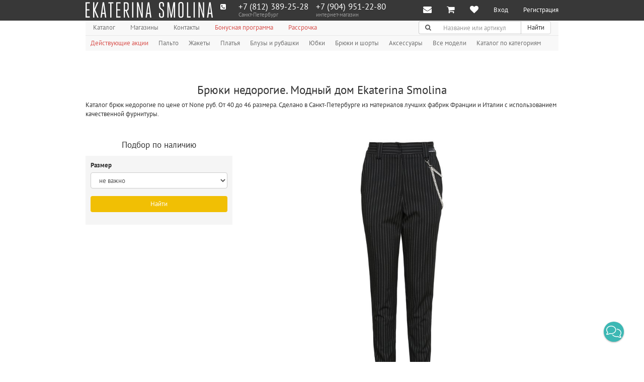

--- FILE ---
content_type: text/html; charset=utf-8
request_url: https://ekaterinasmolina.ru/bryuki-nedorogie
body_size: 11893
content:
<!DOCTYPE html>
<html class="no-js" lang="ru">
    

    <head>
        <link rel="canonical" href="https://ekaterinasmolina.ru/bryuki-nedorogie">
        <meta charset="utf-8">
        <meta name="viewport" content="width=device-width, initial-scale=1.0">

        <meta name="google-site-verification" content="MWdDR56mkXr-r4RMKUEJRzKG9kuVvzHgssgBnUJrBAw">
        
        
            <meta name="yandex-verification" content="6fb2999577135def">
            <meta name="yandex-verification" content="53d81eff9e9aa8ba">
        

        
        
        
        
    
        
        
        <meta name="description" content="
Каталог красивых брюк недорогие по цене от None руб. От 40 до 46 размера. Бесплатная доставка по России. Скидки и распродажи смотрите на сайте.
">
        <meta name="keywords" content="брюки недорогие">
    


        
            <meta name="dc.date.created" content="2018-06-22">
        

        

        <title>
            
    
        
        Брюки недорогие. Модный дом Ekaterina Smolina
    

        </title>

        <link rel="shortcut icon" href="/static/img/favicon.ico">
        <link rel="apple-touch-icon" href="/static/img/apple-touch-icon.png">
        <link rel="apple-touch-icon" sizes="76x76" href="/static/img/apple-touch-icon.png">
        <link rel="apple-touch-icon" sizes="120x120" href="/static/img/apple-touch-icon.png">
        <link rel="apple-touch-icon" sizes="152x152" href="/static/img/apple-touch-icon.png">

        <link rel="stylesheet" href="/static/CACHE/css/63d3e4ebcdf2.css" type="text/css" />

        <link rel="stylesheet" href="/static/new/css/fancybox/jquery.fancybox.css">
        <link rel="stylesheet" href="/static/new/css/social-likes_birman.css">
        <link rel="stylesheet" href="/static/new/css/intlTelInput.css">

        

        <script src="//vk.com/js/api/openapi.js?115"></script>
        <script src="https://api-maps.yandex.ru/2.1/?lang=ru_RU&apikey=fb091f7c-a3ea-4171-b63e-3106af52db37"></script>

        <script type="text/javascript" src="/static/CACHE/js/ad72ced836c3.js"></script>

        <!--[if IE]>
            <meta http-equiv="X-UA-Compatible" content="IE=edge, chrome=1">
            <meta http-equiv="cleartype" content="on">
        <![endif]-->

        <!--[if lt IE 9]>
            <script src="/static/new/js/libs/respond.src.js"></script>
        <![endif]-->

        <!-- Convead Widget -->
<script>
window.ConveadSettings = {
    
    app_key: "dcacd65d82372eee06a1934a7d67f85d"

};

(function(w,d,c){w[c]=w[c]||function(){(w[c].q=w[c].q||[]).push(arguments)};var ts = (+new Date()/86400000|0)*86400;var s = d.createElement('script');s.type = 'text/javascript';s.async = true;s.charset = 'utf-8';s.src = 'https://tracker.convead.io/widgets/'+ts+'/widget-dcacd65d82372eee06a1934a7d67f85d.js';var x = d.getElementsByTagName('script')[0];x.parentNode.insertBefore(s, x);})(window,document,'convead');
</script>
<!-- /Convead Widget -->


        
    </head>

    <body class="">
        <div class="hidden">
            
            
                <!-- Facebook Pixel Code -->
<script type="text/javascript">// <![CDATA[
!function(f,b,e,v,n,t,s)
{if(f.fbq)return;n=f.fbq=function(){n.callMethod?
n.callMethod.apply(n,arguments):n.queue.push(arguments)};
if(!f._fbq)f._fbq=n;n.push=n;n.loaded=!0;n.version='2.0';
n.queue=[];t=b.createElement(e);t.async=!0;
t.src=v;s=b.getElementsByTagName(e)[0];
s.parentNode.insertBefore(t,s)}(window,document,'script',
'https://connect.facebook.net/en_US/fbevents.js');
 fbq('init', '1931379976973072'); 
fbq('track', 'PageView', { referrer: document. referrer });
// ]]></script>
<noscript>
 <img height="1" width="1" 
src="https://www.facebook.com/tr?id=1931379976973072&ev=PageView
&noscript=1"/>
</noscript><!-- End Facebook Pixel Code -->
<p>&nbsp;</p>
<!-- код для виджета FB начало -->
<script type="text/javascript">// <![CDATA[
(function(d, s, id) {
  var js, fjs = d.getElementsByTagName(s)[0];
  if (d.getElementById(id)) return;
  js = d.createElement(s); js.id = id;
  js.src = "//connect.facebook.net/ru_RU/sdk.js#xfbml=1&version=v2.9";
  fjs.parentNode.insertBefore(js, fjs);
}(document, 'script', 'facebook-jssdk'));
// ]]></script>
<!-- код для виджета FB конец-->
            

            

            <div id="fb-root"></div>
        </div>

        <div class="wrapper st-container" id="st-container">
            <div class="st-pusher">
                




<nav class="navbar navbar-inverse navbar-fixed-top" role="navigation">
    <div class="container">
        <div class="navbar-header">
            <div class="row">
                <div class="col-xs-2 visible-xs" id="st-trigger-effects">
                    <button class="navbar-toggle pull-left" type="button" data-effect="st-effect-3">
                        <span class="sr-only">Меню</span>
                        <span class="icon-bar"></span>
                        <span class="icon-bar"></span>
                        <span class="icon-bar"></span>
                    </button>
                </div>

                <div class="col-xs-10 col-sm-12">
                    <a class="navbar-brand hidden-xs" href="/" title="Модный дом Екатерины Смолиной">
                        <img class="img-responsive logo js-svg" src="/static/img/es-logo.svg" alt="Модный дом Екатерины Смолиной">
                    </a>

                    <div class="row hidden-sm hidden-md hidden-lg">
                        <div class="col-xs-3">
                            <a class="navbar-brand" href="/" title="Модный дом Екатерины Смолиной">
                                <img class="img-responsive logo js-svg" src="/static/new/img/logo-small.svg" alt="Модный дом Екатерины Смолиной">
                            </a>
                        </div>

                        <div class="col-xs-9">
                            <ul class="nav navbar-nav">
                                <li class="dropdown">
                                    
                                        
                                            
                                                <a class="dropdown-toggle" href="http://ekaterinasmolina.ru/catalog_foto" title="Каталог" data-toggle="dropdown">
                                                    <span>Каталог</span>
                                                    <span class="fa fa-chevron-down icon-right" aria-hidden="true"></span>
                                                </a>

                                                <ul class="dropdown-menu">
                                                    
                                                        <li>
                                                            <a href="/akcii" title="Действующие акции" tabindex="-1" role="menuitem" target="">Действующие акции</a>
                                                        </li>
                                                    
                                                        <li>
                                                            <a href="/coat" title="Пальто" tabindex="-1" role="menuitem" target="">Пальто</a>
                                                        </li>
                                                    
                                                        <li>
                                                            <a href="/jacket" title="Жакеты" tabindex="-1" role="menuitem" target="">Жакеты</a>
                                                        </li>
                                                    
                                                        <li>
                                                            <a href="/dress" title="Платья" tabindex="-1" role="menuitem" target="">Платья</a>
                                                        </li>
                                                    
                                                        <li>
                                                            <a href="/blause" title="Блузы и рубашки" tabindex="-1" role="menuitem" target="">Блузы и рубашки</a>
                                                        </li>
                                                    
                                                        <li>
                                                            <a href="/scirt" title="Юбки" tabindex="-1" role="menuitem" target="">Юбки</a>
                                                        </li>
                                                    
                                                        <li>
                                                            <a href="/bryuki-i-shorty" title="Брюки и шорты" tabindex="-1" role="menuitem" target="">Брюки и шорты</a>
                                                        </li>
                                                    
                                                        <li>
                                                            <a href="/aksessuary" title="Аксессуары" tabindex="-1" role="menuitem" target="">Аксессуары</a>
                                                        </li>
                                                    
                                                        <li>
                                                            <a href="/catalog" title="Все модели" tabindex="-1" role="menuitem" target="">Все модели</a>
                                                        </li>
                                                    
                                                        <li>
                                                            <a href="/catalog_foto" title="Каталог по категориям" tabindex="-1" role="menuitem" target="">Каталог по категориям</a>
                                                        </li>
                                                    
                                                </ul>
                                            
                                        
                                    
                                        
                                            
                                        
                                    
                                        
                                            
                                        
                                    
                                        
                                    
                                        
                                    
                                </li>
                            </ul>
                        </div>
                    </div>
                </div>
            </div>
        </div>

        <div class="navbar-collapse collapse">
            <div class="navbar-left">
                
<div class="call-me-maybe">
    <div class="call-me-maybe__icon">
        <span class="fa fa-phone-square icon-left"></span>
    </div>

    
        <div
            class="call-me-maybe__phone phone-in-header hidden"
            data-city-name="москва"
        >
            <a class="phone-in-header__phone" href="tel:+7 (499) 648-85-03">+7 (499) 648-85-03</a>
            <div class="phone-in-header__text">Москва</div>
        </div>
    
        <div
            class="call-me-maybe__phone phone-in-header "
            data-city-name="санкт-петербург"
        >
            <a class="phone-in-header__phone" href="tel:+7 (812) 389-25-28">+7 (812) 389-25-28</a>
            <div class="phone-in-header__text">Санкт-Петербург</div>
        </div>
    

    <div class="call-me-maybe__phone phone-in-header">
        
        
            <a class="phone-in-header__phone" href="tel:+7&nbsp;(904)&nbsp;951&#8209;22&#8209;80">+7&nbsp;(904)&nbsp;951&#8209;22&#8209;80</a>
        
        <div class="phone-in-header__text">
            <div class="hidden-sm">интернет-магазин</div>
            <div class="visible-sm">Россия</div>
        </div>
    </div>
</div>

            </div>

            <ul class="nav navbar-nav navbar-right">
                <li class="dropdown">
                    <a class="dropdown-toggle navbar-notification"
                       href="#" title="Уведомления"
                       data-toggle="dropdown"
                       data-template="<div class='popover popover-msg'><div class='arrow'></div><div class='popover-content'></div></div>"
                       data-popover-initial=""
                       data-content="<span class='fa fa-envelope navbar-icon pull-left'></span><span>У Вас есть непрочитанные сообщения.</span>"
                       data-html="true"
                       data-yagoal="notification-click"
                       data-gagoal="notification-click"
                       data-messages-mark-as-read="/message/mark-as-read/">
                        <span class="hidden-sm hidden-md hidden-lg">Уведомления</span>
                        <span class="fa fa-envelope navbar-icon" aria-hidden="true"></span>

                        
                    </a>

                    <ul class="dropdown-menu dropdown-subjects" role="menu">
                        <!-- li.dropdown-header(role="presentation") -->
                        <!--     .dropdown-title Уведомления -->

                        

                        <li class="dropdown-footer" role="presentation">
                            <a href="/message/">Показать остальные</a>
                        </li>
                    </ul>
                </li>

                <li>
                    
                        
                        <a class="navbar-notification" href="/cart/" title="Корзина">
                            <span class="hidden-sm hidden-md hidden-lg">Корзина</span>
                            <span class="fa fa-shopping-cart navbar-icon" aria-hidden="true"></span>
                            <span class="badge badge-secondary navbar-badge hidden" data-cart-count >0</span>
                        </a>
                    
                </li>

                <li>
                    <a class="navbar-notification" href="/like/" title="Мне нравится">
                        <span class="hidden-sm hidden-md hidden-lg">Мне нравится</span>
                        <span class="fa fa-heart navbar-icon" aria-hidden="true"></span>
                        <span class="badge badge-secondary navbar-badge hidden" id="user-count-like" title="Мне нравится">0</span>
                    </a>
                </li>

                
                    <li>
                        <a href="#" title="Вход" data-toggle="modal" data-target="#modalAuth" data-toggle-tab="#signin">Вход</a>
                    </li>

                    <li>
                        <a href="#" title="Регистрация" data-toggle="modal" data-target="#modalAuth" data-toggle-tab="#signup" data-yagoal="register" data-gagoal="register">Регистрация</a>
                    </li>
                
            </ul>
        </div>
    </div>
</nav>

                



<div class="sidebar-nav st-menu st-effect-3">
    <ul class="nav">
        
            
                <li class="">
                    <a href="http://ekaterinasmolina.ru/catalog_foto" title="Каталог" data-toggle="dropdown">
                        <span>Каталог</span>
                    </a>

                    <ul class="nav dropdown-menu" role="menu">
                        
                            <li role="presentation">
                                <a href="/akcii" title="Действующие акции" tabindex="-1" role="menuitem" target="">Действующие акции</a>
                            </li>
                        
                            <li role="presentation">
                                <a href="/coat" title="Пальто" tabindex="-1" role="menuitem" target="">Пальто</a>
                            </li>
                        
                            <li role="presentation">
                                <a href="/jacket" title="Жакеты" tabindex="-1" role="menuitem" target="">Жакеты</a>
                            </li>
                        
                            <li role="presentation">
                                <a href="/dress" title="Платья" tabindex="-1" role="menuitem" target="">Платья</a>
                            </li>
                        
                            <li role="presentation">
                                <a href="/blause" title="Блузы и рубашки" tabindex="-1" role="menuitem" target="">Блузы и рубашки</a>
                            </li>
                        
                            <li role="presentation">
                                <a href="/scirt" title="Юбки" tabindex="-1" role="menuitem" target="">Юбки</a>
                            </li>
                        
                            <li role="presentation">
                                <a href="/bryuki-i-shorty" title="Брюки и шорты" tabindex="-1" role="menuitem" target="">Брюки и шорты</a>
                            </li>
                        
                            <li role="presentation">
                                <a href="/aksessuary" title="Аксессуары" tabindex="-1" role="menuitem" target="">Аксессуары</a>
                            </li>
                        
                            <li role="presentation">
                                <a href="/catalog" title="Все модели" tabindex="-1" role="menuitem" target="">Все модели</a>
                            </li>
                        
                            <li role="presentation">
                                <a href="/catalog_foto" title="Каталог по категориям" tabindex="-1" role="menuitem" target="">Каталог по категориям</a>
                            </li>
                        
                    </ul>
                </li>
            
        
            
                <li class="">
                    <a href="/shops" title="Магазины" data-toggle="dropdown">
                        <span>Магазины</span>
                    </a>

                    <ul class="nav dropdown-menu" role="menu">
                        
                            <li role="presentation">
                                <a href="http://ekaterinasmolina.ru/internet-magazin-palto" title="Интернет-магазин" tabindex="-1" role="menuitem" target="_blank">Интернет-магазин</a>
                            </li>
                        
                            <li role="presentation">
                                <a href="/sankt-peterburg" title="Санкт-Петербург" tabindex="-1" role="menuitem" target="">Санкт-Петербург</a>
                            </li>
                        
                            <li role="presentation">
                                <a href="/moskva" title="Москва" tabindex="-1" role="menuitem" target="">Москва</a>
                            </li>
                        
                    </ul>
                </li>
            
        
            
                <li class="">
                    <a href="/contacts" title="Контакты" data-toggle="dropdown">
                        <span>Контакты</span>
                    </a>

                    <ul class="nav dropdown-menu" role="menu">
                        
                            <li role="presentation">
                                <a href="/internet-magazin-palto2" title="Интернет-магазин" tabindex="-1" role="menuitem" target="">Интернет-магазин</a>
                            </li>
                        
                            <li role="presentation">
                                <a href="/ofis" title="Офис" tabindex="-1" role="menuitem" target="">Офис</a>
                            </li>
                        
                            <li role="presentation">
                                <a href="/all-information" title="Общая информация" tabindex="-1" role="menuitem" target="">Общая информация</a>
                            </li>
                        
                            <li role="presentation">
                                <a href="/partnership" title="Партнерам" tabindex="-1" role="menuitem" target="">Партнерам</a>
                            </li>
                        
                            <li role="presentation">
                                <a href="/job" title="Вакансии" tabindex="-1" role="menuitem" target="">Вакансии</a>
                            </li>
                        
                    </ul>
                </li>
            
        
            
                <li class="">
                    <a href="/bonus" title="Бонусная программа" target="">Бонусная программа</a>
                </li>
            
        
            
                <li class="">
                    <a href="https://ekaterinasmolina.ru/pokupka-v-rassrochku" title="Рассрочка" target="">Рассрочка</a>
                </li>
            
        

        <li><hr></li>
    </ul>

    

    <ul class="nav">
        <li>
            <a class="navbar-notification" href="/cart/" title="Корзина">
                <span class="hidden-sm hidden-md hidden-lg">Корзина</span>
                <span class="fa fa-shopping-cart navbar-icon" aria-hidden="true"></span>
                <span class="badge badge-secondary navbar-badge hidden" data-cart-count ></span>
            </a>
        </li>

        <li>
            <a class="navbar-notification" href="/like/" title="Мне нравится">
                <span class="hidden-sm hidden-md hidden-lg">Мне нравится</span>
                <span class="fa fa-heart navbar-icon" aria-hidden="true"></span>
                <span class="badge badge-secondary navbar-badge hidden" id="user-count-like" title="Мне нравиться">0</span>
            </a>
        </li>

        
            <li>
                <a href="#" title="Вход" data-toggle="modal" data-target="#modalAuth" data-toggle-tab="#signin">Вход</a>
            </li>

            <li>
                <a href="#" title="Регистрация" data-toggle="modal" data-target="#modalAuth" data-toggle-tab="#signup" data-yagoal="register" data-gagoal="register">Регистрация</a>
            </li>
        
    </ul>

    <form class="navbar-form" method="GET" action="/search/" name="searchform" role="search" data-yagoal="searchform" data-gagoal="searchform">
        <div class="input-group">
            <input class="form-control" id="search" type="search" name="q" value="" placeholder="Название или артикул">

            <div class="input-group-btn">
                <button class="btn btn-default" type="submit">
                    <span class="sr-only">Поиск</span>
                    <span class="fa fa-search" aria-hidden="true"></span>
                </button>
            </div>
        </div>
    </form>
</div>


                <div class="container st-content">
                    



<div class="navbar navbar-default navbar-static-top header" role="navigation">
    <div class="navbar-collapse collapse">
        <div class="row">
            <div class="col-md-8">
                <ul class="nav navbar-nav">
                    
                        
                            <li class="dropdown dropdown-hover ">
                                <a class="dropdown-toggle dropdown-header" id="dropdownHeader-1" href="http://ekaterinasmolina.ru/catalog_foto" title="Каталог">
                                    <span class="">Каталог</span>
                                </a>

                                <ul class="dropdown-menu" aria-labelledby="dropdownHeader-1" role="menu">
                                    
                                        <li role="presentation">
                                            <a href="/akcii" title="Действующие акции" tabindex="-1" role="menuitem" target="">
                                                <span class="text-danger">Действующие акции</span>
                                            </a>
                                        </li>
                                    
                                        <li role="presentation">
                                            <a href="/coat" title="Пальто" tabindex="-1" role="menuitem" target="">
                                                <span class="">Пальто</span>
                                            </a>
                                        </li>
                                    
                                        <li role="presentation">
                                            <a href="/jacket" title="Жакеты" tabindex="-1" role="menuitem" target="">
                                                <span class="">Жакеты</span>
                                            </a>
                                        </li>
                                    
                                        <li role="presentation">
                                            <a href="/dress" title="Платья" tabindex="-1" role="menuitem" target="">
                                                <span class="">Платья</span>
                                            </a>
                                        </li>
                                    
                                        <li role="presentation">
                                            <a href="/blause" title="Блузы и рубашки" tabindex="-1" role="menuitem" target="">
                                                <span class="">Блузы и рубашки</span>
                                            </a>
                                        </li>
                                    
                                        <li role="presentation">
                                            <a href="/scirt" title="Юбки" tabindex="-1" role="menuitem" target="">
                                                <span class="">Юбки</span>
                                            </a>
                                        </li>
                                    
                                        <li role="presentation">
                                            <a href="/bryuki-i-shorty" title="Брюки и шорты" tabindex="-1" role="menuitem" target="">
                                                <span class="">Брюки и шорты</span>
                                            </a>
                                        </li>
                                    
                                        <li role="presentation">
                                            <a href="/aksessuary" title="Аксессуары" tabindex="-1" role="menuitem" target="">
                                                <span class="">Аксессуары</span>
                                            </a>
                                        </li>
                                    
                                        <li role="presentation">
                                            <a href="/catalog" title="Все модели" tabindex="-1" role="menuitem" target="">
                                                <span class="">Все модели</span>
                                            </a>
                                        </li>
                                    
                                        <li role="presentation">
                                            <a href="/catalog_foto" title="Каталог по категориям" tabindex="-1" role="menuitem" target="">
                                                <span class="">Каталог по категориям</span>
                                            </a>
                                        </li>
                                    
                                </ul>
                            </li>
                        
                    
                        
                            <li class="dropdown dropdown-hover ">
                                <a class="dropdown-toggle dropdown-header" id="dropdownHeader-2" href="/shops" title="Магазины">
                                    <span class="">Магазины</span>
                                </a>

                                <ul class="dropdown-menu" aria-labelledby="dropdownHeader-2" role="menu">
                                    
                                        <li role="presentation">
                                            <a href="http://ekaterinasmolina.ru/internet-magazin-palto" title="Интернет-магазин" tabindex="-1" role="menuitem" target="_blank">
                                                <span class="">Интернет-магазин</span>
                                            </a>
                                        </li>
                                    
                                        <li role="presentation">
                                            <a href="/sankt-peterburg" title="Санкт-Петербург" tabindex="-1" role="menuitem" target="">
                                                <span class="">Санкт-Петербург</span>
                                            </a>
                                        </li>
                                    
                                        <li role="presentation">
                                            <a href="/moskva" title="Москва" tabindex="-1" role="menuitem" target="">
                                                <span class="">Москва</span>
                                            </a>
                                        </li>
                                    
                                </ul>
                            </li>
                        
                    
                        
                            <li class="dropdown dropdown-hover ">
                                <a class="dropdown-toggle dropdown-header" id="dropdownHeader-3" href="/contacts" title="Контакты">
                                    <span class="">Контакты</span>
                                </a>

                                <ul class="dropdown-menu" aria-labelledby="dropdownHeader-3" role="menu">
                                    
                                        <li role="presentation">
                                            <a href="/internet-magazin-palto2" title="Интернет-магазин" tabindex="-1" role="menuitem" target="">
                                                <span class="">Интернет-магазин</span>
                                            </a>
                                        </li>
                                    
                                        <li role="presentation">
                                            <a href="/ofis" title="Офис" tabindex="-1" role="menuitem" target="">
                                                <span class="">Офис</span>
                                            </a>
                                        </li>
                                    
                                        <li role="presentation">
                                            <a href="/all-information" title="Общая информация" tabindex="-1" role="menuitem" target="">
                                                <span class="">Общая информация</span>
                                            </a>
                                        </li>
                                    
                                        <li role="presentation">
                                            <a href="/partnership" title="Партнерам" tabindex="-1" role="menuitem" target="">
                                                <span class="">Партнерам</span>
                                            </a>
                                        </li>
                                    
                                        <li role="presentation">
                                            <a href="/job" title="Вакансии" tabindex="-1" role="menuitem" target="">
                                                <span class="">Вакансии</span>
                                            </a>
                                        </li>
                                    
                                </ul>
                            </li>
                        
                    
                        
                            <li class="">
                                <a href="/bonus" title="Бонусная программа" target="" class="text-danger">Бонусная программа</a>
                            </li>
                        
                    
                        
                            <li class="">
                                <a href="https://ekaterinasmolina.ru/pokupka-v-rassrochku" title="Рассрочка" target="" class="text-danger">Рассрочка</a>
                            </li>
                        
                    
                </ul>
            </div>

            <div class="col-md-4 hidden-xs">
                <button class="navbar-toggle search-toggle visible-sm" type="button" data-toggle="collapse" data-target="#searchCollapse">
                    <span class="sr-only">Поиск</span>
                    <span class="fa fa-search"></span>
                </button>

                <div class="search-collapse collapse navbar-right" id="searchCollapse">
                    <form class="navbar-form" method="GET" action="/search/" name="searchform" role="search" data-yagoal="searchform" data-gagoal="searchform">
                        <div class="input-group">
                            <label class="input-group-addon" for="search">
                                <span class="sr-only">Поиск</span>
                                <span class="fa fa-search" aria-hidden="true"></span>
                            </label>

                            <input class="form-control" id="search" type="search" name="q" value="" placeholder="Название или артикул">

                            <div class="input-group-btn">
                                <button class="btn btn-default" type="submit">Найти</button>
                            </div>
                        </div>
                    </form>
                </div>
            </div>
        </div>
    </div>
</div>

<div class="navbar navbar-default navbar-static-top hidden-xs header-submenu" role="navigation">
    <div class="navbar-collapse collapse">
        <ul class="nav navbar-nav">
            
                
                    
                        <li class="">
                            <a href="/akcii" title="Действующие акции" target="" class="text-danger">Действующие акции</a>
                        </li>
                    
                        <li class="">
                            <a href="/coat" title="Пальто" target="" class="">Пальто</a>
                        </li>
                    
                        <li class="">
                            <a href="/jacket" title="Жакеты" target="" class="">Жакеты</a>
                        </li>
                    
                        <li class="">
                            <a href="/dress" title="Платья" target="" class="">Платья</a>
                        </li>
                    
                        <li class="">
                            <a href="/blause" title="Блузы и рубашки" target="" class="">Блузы и рубашки</a>
                        </li>
                    
                        <li class="">
                            <a href="/scirt" title="Юбки" target="" class="">Юбки</a>
                        </li>
                    
                        <li class="">
                            <a href="/bryuki-i-shorty" title="Брюки и шорты" target="" class="">Брюки и шорты</a>
                        </li>
                    
                        <li class="">
                            <a href="/aksessuary" title="Аксессуары" target="" class="">Аксессуары</a>
                        </li>
                    
                        <li class="">
                            <a href="/catalog" title="Все модели" target="" class="">Все модели</a>
                        </li>
                    
                        <li class="">
                            <a href="/catalog_foto" title="Каталог по категориям" target="" class="">Каталог по категориям</a>
                        </li>
                    
                
            
                
            
                
            
                
            
                
            
        </ul>
    </div>
</div>


                    
    





                    <div class="row transparent">
                        <div class="col-lg-4 col-sm-6 col-xs-6" data-masonry-column-width></div>
                    </div>

                    <div class="visible-xs">
                        
<div class="call-me-maybe">
    <div class="call-me-maybe__icon">
        <span class="fa fa-phone-square icon-left"></span>
    </div>

    
        <div
            class="call-me-maybe__phone phone-in-header hidden"
            data-city-name="москва"
        >
            <a class="phone-in-header__phone" href="tel:+7 (499) 648-85-03">+7 (499) 648-85-03</a>
            <div class="phone-in-header__text">Москва</div>
        </div>
    
        <div
            class="call-me-maybe__phone phone-in-header "
            data-city-name="санкт-петербург"
        >
            <a class="phone-in-header__phone" href="tel:+7 (812) 389-25-28">+7 (812) 389-25-28</a>
            <div class="phone-in-header__text">Санкт-Петербург</div>
        </div>
    

    <div class="call-me-maybe__phone phone-in-header">
        
        
            <a class="phone-in-header__phone" href="tel:+7&nbsp;(904)&nbsp;951&#8209;22&#8209;80">+7&nbsp;(904)&nbsp;951&#8209;22&#8209;80</a>
        
        <div class="phone-in-header__text">
            <div class="hidden-sm">интернет-магазин</div>
            <div class="visible-sm">Россия</div>
        </div>
    </div>
</div>

                    </div>

                    
    
        
        <h1 class="text-center">Брюки недорогие. Модный дом Ekaterina Smolina</h1>
    

                    
    

    
        <div class="article" id="">
            
                
                
Каталог брюк недорогие по цене от None  руб. От 40 до 46 размера. Сделано в Санкт-Петербурге из материалов лучших фабрик Франции и Италии с использованием качественной фурнитуры.

            
        </div>

        
    

    

    




    <div class="row" data-masonry-grid>
        
            

<div class="col-xs-12 col-sm-6 col-lg-4" data-masonry-item>
    <div class="thumbnail pin">
        <div class="caption">
            <h2 class="pin-title">Подбор по наличию</h2>
        </div>

        <form class="pin-filter" method="GET" action="" data-yagoal="use-filter" data-gagoal="use-filter">
            <div class="form-group">
                <label for="id_size__size">Размер&nbsp;</label>
                <select class="form-control" id="id_size__size" name="size__size">
<option value="" selected="selected">не важно</option>
<option value="40">40</option>
<option value="42">42</option>
<option value="44">44</option>
<option value="46">46</option>
</select>
            </div>

            <div class="form-group">
                <input class="form-control btn btn-tertiary" type="submit" value="Найти">
            </div>
        </form>
    </div>
</div>

        
        
            




    
        <div data-masonry-item
            
            class="col-xs-6 col-lg-8 col-sm-6"
            data-hover-yagoal="">
                

<div class="pin thumbnail  ">
    
        
            <!-- см внизу закрывающий тег -->
            <div class="itemscope-wrapper" itemscope itemtype="http://schema.org/Product">
            <meta itemprop="name" content="Брюки с серебристой цепью">
            <meta itemprop="brand" content="Модный дом Екатерины Смолиной">
            <meta itemprop="description" content="Брюки с серебристой цепью

Описание:
- из мягкой шерстяной ткани
- посадка на талии
- резинка сзади на талии
- застегивается на молнию спереди и металлический крючок
- низ брючины заужен на резинку
- декорированы серебристой цепью">
            <meta itemprop="productID" content="1415-01">
            <meta itemprop="url" content="https://ekaterinasmolina.ru/scirt/bryuki-s-lampasami-i-manzhetami-na-rezinke">
            <meta itemprop="image" content="https://ekaterinasmolina.ru/media/item/bryuki-s-lampasami-i-manzhetami-na-rezinke.jpg.1000x1200_q85.jpg">
        

        
            <div class="pin-img-wrapper">
                
                    
                        

                        <div class="item active one-pin-things ">
                            
                                
                                
                                    <a href="/scirt/bryuki-s-lampasami-i-manzhetami-na-rezinke" title="Брюки с серебристой цепью" class="">
                                        <img class="img-responsive" src="/media/item/bryuki-s-lampasami-i-manzhetami-na-rezinke.jpg.452x678_q85_crop.jpg" alt="Брюки с серебристой цепью" title="Брюки с серебристой цепью">
                                    </a>
                                
                            
                        </div>
                    
                

                
                    <a class="figure-shade hidden-sm hidden-xs " href="/scirt/bryuki-s-lampasami-i-manzhetami-na-rezinke" title="Брюки с серебристой цепью"></a>
                

                
            </div>
        

        
            <div class="caption pin-caption">
                
                    
                        <h2 class="pin-title">
                            <a href="/scirt/bryuki-s-lampasami-i-manzhetami-na-rezinke" title="Брюки с серебристой цепью" class="">Брюки с серебристой цепью</a>
                        </h2>
                    
                

                

                
            </div>
        

        <div class="pin-footer">
            <ul class="list-inline pin-functions row">
                <li class="text-muted col-xs-4">
                    
                </li>

                <li class="col-xs-8">
                    <a class="text-nodecoration link-like js-like pull-right"
                       href="#"
                       title="Нравится"
                       data-like
                       post-id="12400"
                       data-yagoal="add_like_unregister"
                       data-gagoal="add_like_unregister">
                        <span class="fa icon-left js-like-icon fa-heart-o"></span>
                        <span class="js-like-counter">0</span>
                    </a>
                    
                        <div class="pull-right m-r-12">
                            <a data-add-to-compare href="#" post-id="12400">
    
        <span>+ в сравнения</span>
    
</a>

                        </div>
                    
                </li>
            </ul>
        </div>

        
    

    
        </div>
    
</div>

        </div>
    

    
        <div data-masonry-item
            
            class="col-xs-6 col-lg-8 col-sm-6"
            data-hover-yagoal="">
                

<div class="pin thumbnail  ">
    
        
            <!-- см внизу закрывающий тег -->
            <div class="itemscope-wrapper" itemscope itemtype="http://schema.org/Product">
            <meta itemprop="name" content="Брюки с накладными карманами из двухслойной сетки">
            <meta itemprop="brand" content="Модный дом Екатерины Смолиной">
            <meta itemprop="description" content="Брюки с накладными карманами из двухслойной сетки 

Описание:
- посадка на талии
- застегивается молнию, скрытую в планке и металлический крючок
- накладные карманы спереди из сетки
- накладные карманы сзади из основной ткани
- заужены к низу">
            <meta itemprop="productID" content="1390-01">
            <meta itemprop="url" content="https://ekaterinasmolina.ru/scirt/bryuki-s-nakladnyimi-karmanami-iz-dvuslojnoj-setki-chernogo-tsveta">
            <meta itemprop="image" content="https://ekaterinasmolina.ru/media/item/bryuki-s-nakladnyimi-karmanami-iz-dvuslojnoj-setki-chernogo-_6H9bW2u.jpg.1000x1200_q85.jpg">
        

        
            <div class="pin-img-wrapper">
                
                    
                        
                            <div class="item active two-pin-things">
                                <div class="col-xs-6 spacing-grid-0">
                                    
                                        
                                        
                                            <a href="/scirt/bryuki-s-nakladnyimi-karmanami-iz-dvuslojnoj-setki-chernogo-tsveta" title="Брюки с накладными карманами из двухслойной сетки" class="">
                                                <img class="img-responsive" src="/media/item/bryuki-s-nakladnyimi-karmanami-iz-dvuslojnoj-setki-chernogo-_6H9bW2u.jpg.452x678_q85_crop.jpg" alt="Брюки с накладными карманами из двухслойной сетки" title="Брюки с накладными карманами из двухслойной сетки">
                                            </a>
                                        
                                    
                                </div>
                                <div class="col-xs-6 spacing-grid-0">
                                    
                                        
                                        
                                            <a href="/scirt/bryuki-s-nakladnyimi-karmanami-iz-dvuslojnoj-setki-chernogo-tsveta" title="Брюки с накладными карманами из двухслойной сетки" class="">
                                                <img class="img-responsive" src="/media/item/bryuki-s-nakladnyimi-karmanami-iz-dvuslojnoj-setki-chernogo-_7YT5uMP.jpg.452x678_q85_crop.jpg" alt="Брюки с накладными карманами из двухслойной сетки" title="Брюки с накладными карманами из двухслойной сетки">
                                            </a>
                                        
                                    
                                </div>
                            </div>
                        

                        <div class="item active one-pin-things one-pin-things_visible-xs">
                            
                                
                                
                                    <a href="/scirt/bryuki-s-nakladnyimi-karmanami-iz-dvuslojnoj-setki-chernogo-tsveta" title="Брюки с накладными карманами из двухслойной сетки" class="">
                                        <img class="img-responsive" src="/media/item/bryuki-s-nakladnyimi-karmanami-iz-dvuslojnoj-setki-chernogo-_6H9bW2u.jpg.452x678_q85_crop.jpg" alt="Брюки с накладными карманами из двухслойной сетки" title="Брюки с накладными карманами из двухслойной сетки">
                                    </a>
                                
                            
                        </div>
                    
                

                
                    <a class="figure-shade hidden-sm hidden-xs " href="/scirt/bryuki-s-nakladnyimi-karmanami-iz-dvuslojnoj-setki-chernogo-tsveta" title="Брюки с накладными карманами из двухслойной сетки"></a>
                

                
            </div>
        

        
            <div class="caption pin-caption">
                
                    
                        <h2 class="pin-title">
                            <a href="/scirt/bryuki-s-nakladnyimi-karmanami-iz-dvuslojnoj-setki-chernogo-tsveta" title="Брюки с накладными карманами из двухслойной сетки" class="">Брюки с накладными карманами из двухслойной сетки</a>
                        </h2>
                    
                

                

                
            </div>
        

        <div class="pin-footer">
            <ul class="list-inline pin-functions row">
                <li class="text-muted col-xs-4">
                    
                </li>

                <li class="col-xs-8">
                    <a class="text-nodecoration link-like js-like pull-right"
                       href="#"
                       title="Нравится"
                       data-like
                       post-id="12305"
                       data-yagoal="add_like_unregister"
                       data-gagoal="add_like_unregister">
                        <span class="fa icon-left js-like-icon fa-heart-o"></span>
                        <span class="js-like-counter">2</span>
                    </a>
                    
                        <div class="pull-right m-r-12">
                            <a data-add-to-compare href="#" post-id="12305">
    
        <span>+ в сравнения</span>
    
</a>

                        </div>
                    
                </li>
            </ul>
        </div>

        
    

    
        </div>
    
</div>

        </div>
    

    
        <div data-masonry-item
            
            class="col-xs-6 col-lg-4 col-sm-6"
            data-hover-yagoal="">
                

<div class="pin thumbnail  pin_with-border">
    
        

        
            <div class="pin-img-wrapper">
                

                

                
            </div>
        

        
            <div class="caption pin-caption">
                

                
                    <div class="pin-text ">
                        
                        Брюки, которые сегодня стали обыденной одеждой для женщин, еще недавно вызывали недоумение в светских кругах, а во Франции и вовсе были официально запрещены вплоть до 1909 года.
                    </div>
                

                
            </div>
        

        <div class="pin-footer">
            <ul class="list-inline pin-functions row">
                <li class="text-muted col-xs-4">
                    
                </li>

                <li class="col-xs-8">
                    <a class="text-nodecoration link-like js-like pull-right"
                       href="#"
                       title="Нравится"
                       data-like
                       post-id="12046"
                       data-yagoal="add_like_unregister"
                       data-gagoal="add_like_unregister">
                        <span class="fa icon-left js-like-icon fa-heart-o"></span>
                        <span class="js-like-counter">1</span>
                    </a>
                    
                </li>
            </ul>
        </div>

        
    

    
</div>

        </div>
    

    
        <div data-masonry-item
            
            class="col-xs-6 col-lg-4 col-sm-6"
            data-hover-yagoal="">
                

<div class="pin thumbnail  ">
    
        

        
            <div class="pin-img-wrapper">
                
                    
                        
                        
                            
                            <div class="carousel slide" data-ride="carousel" data-interval="false" id="carousel-hover-10820">
                                <div class="">
                                    <div class="item active">
                                        
                                            
                                            
                                                <a href="akcii" title="Акции Модного дома" class="">
                                                    <img class="img-responsive" src="/media/list/akcii-modnogo-doma_qicJ27c.jpg.452x678_q85.jpg" alt="Акции Модного дома" title="Акции Модного дома">
                                                </a>
                                            
                                        
                                    </div>

                                    
                                </div>
                            </div>
                        
                    
                

                
                    <a class="figure-shade hidden-sm hidden-xs " href="akcii" title="Акции Модного дома"></a>
                

                
            </div>
        

        

        <div class="pin-footer">
            <ul class="list-inline pin-functions row">
                <li class="text-muted col-xs-4">
                    
                </li>

                <li class="col-xs-8">
                    <a class="text-nodecoration link-like js-like pull-right"
                       href="#"
                       title="Нравится"
                       data-like
                       post-id="10820"
                       data-yagoal="add_like_unregister"
                       data-gagoal="add_like_unregister">
                        <span class="fa icon-left js-like-icon fa-heart-o"></span>
                        <span class="js-like-counter">125</span>
                    </a>
                    
                </li>
            </ul>
        </div>

        
    

    
</div>

        </div>
    

    
        <div data-masonry-item
            
            class="col-xs-6 col-lg-4 col-sm-6"
            data-hover-yagoal="">
                

<div class="pin thumbnail  ">
    
        

        
            <div class="pin-img-wrapper">
                
                    
                        
                        
                            
                            <div class="carousel slide" data-ride="carousel" data-interval="false" id="carousel-hover-10817">
                                <div class="">
                                    <div class="item active">
                                        
                                            
                                            
                                                <a href="#signup" title="Бонусная программа для покупателей" class="">
                                                    <img class="img-responsive" src="/media/list/bonusnaya-programma-dlya-pokupatelej_YN50lOk.jpg.452x678_q85.jpg" alt="Бонусная программа для покупателей" title="Бонусная программа для покупателей">
                                                </a>
                                            
                                        
                                    </div>

                                    
                                </div>
                            </div>
                        
                    
                

                
                    <a class="figure-shade hidden-sm hidden-xs " href="#signup" title="Бонусная программа для покупателей"></a>
                

                
            </div>
        

        

        <div class="pin-footer">
            <ul class="list-inline pin-functions row">
                <li class="text-muted col-xs-4">
                    
                </li>

                <li class="col-xs-8">
                    <a class="text-nodecoration link-like js-like pull-right"
                       href="#"
                       title="Нравится"
                       data-like
                       post-id="10817"
                       data-yagoal="add_like_unregister"
                       data-gagoal="add_like_unregister">
                        <span class="fa icon-left js-like-icon fa-heart-o"></span>
                        <span class="js-like-counter">135</span>
                    </a>
                    
                </li>
            </ul>
        </div>

        
    

    
</div>

        </div>
    

    
        <div data-masonry-item
            
            class="col-xs-6 col-lg-4 col-sm-6"
            data-hover-yagoal="">
                

<div class="pin thumbnail  ">
    
        

        
            <div class="pin-img-wrapper">
                
                    
                        
                        
                            
                            <div class="carousel slide" data-ride="carousel" data-interval="false" id="carousel-hover-11816">
                                <div class="">
                                    <div class="item active">
                                        
                                            
                                            
                                                <a href="https://ekaterinasmolina.ru/all-information/dostavka-pokupok-sovershennyh-v-internet-magazine-modnogo-doma-ekateriny-smolinoj" title="Бесплатная доставка от 15тр" class="">
                                                    <img class="img-responsive" src="/media/list/besplatnaya-dostavka-ot-15tr_sqQGdbW.jpg.452x678_q85.jpg" alt="Бесплатная доставка от 15тр" title="Бесплатная доставка от 15тр">
                                                </a>
                                            
                                        
                                    </div>

                                    
                                </div>
                            </div>
                        
                    
                

                
                    <a class="figure-shade hidden-sm hidden-xs " href="https://ekaterinasmolina.ru/all-information/dostavka-pokupok-sovershennyh-v-internet-magazine-modnogo-doma-ekateriny-smolinoj" title="Бесплатная доставка от 15тр"></a>
                

                
            </div>
        

        

        <div class="pin-footer">
            <ul class="list-inline pin-functions row">
                <li class="text-muted col-xs-4">
                    
                </li>

                <li class="col-xs-8">
                    <a class="text-nodecoration link-like js-like pull-right"
                       href="#"
                       title="Нравится"
                       data-like
                       post-id="11816"
                       data-yagoal="add_like_unregister"
                       data-gagoal="add_like_unregister">
                        <span class="fa icon-left js-like-icon fa-heart-o"></span>
                        <span class="js-like-counter">0</span>
                    </a>
                    
                </li>
            </ul>
        </div>

        
    

    
</div>

        </div>
    

    
        <div data-masonry-item
            
            class="col-xs-6 col-lg-12 "
            data-hover-yagoal="">
                

<div class="pin thumbnail  ">
    
        

        
            <div class="pin-img-wrapper">
                
                    
                        
                        
                            
                            <div class="carousel slide" data-ride="carousel" data-interval="false" id="carousel-hover-10856">
                                <div class="">
                                    <div class="item active">
                                        
                                            
                                                <a href="https://ekaterinasmolina.ru/novogodnyaya-kapsula-20252026" title="Баннер для показа внизу тегов и постов" class="">
                                                    <img class="img-responsive" src="/media/list/banner-dlya_pokaza_vnizu_Z6Idc4L.jpg" alt="Баннер для показа внизу тегов и постов" title="Баннер для показа внизу тегов и постов">
                                                </a>
                                            
                                        
                                    </div>

                                    
                                </div>
                            </div>
                        
                    
                

                
                    <a class="figure-shade hidden-sm hidden-xs " href="https://ekaterinasmolina.ru/novogodnyaya-kapsula-20252026" title="Баннер для показа внизу тегов и постов"></a>
                

                
            </div>
        

        

        <div class="pin-footer">
            <ul class="list-inline pin-functions row">
                <li class="text-muted col-xs-4">
                    
                </li>

                <li class="col-xs-8">
                    <a class="text-nodecoration link-like js-like pull-right"
                       href="#"
                       title="Нравится"
                       data-like
                       post-id="10856"
                       data-yagoal="add_like_unregister"
                       data-gagoal="add_like_unregister">
                        <span class="fa icon-left js-like-icon fa-heart-o"></span>
                        <span class="js-like-counter">104</span>
                    </a>
                    
                </li>
            </ul>
        </div>

        
    

    
</div>

        </div>
    






<div class="col-xs-12 endless_container "
    data-masonry-item data-masonry-inactive>
    
</div>

        
    </div>

    


    <div class="banner-wrapper">
        
            



        
    </div>

    
    
        <div class="hidden" data-yagoal-oninit data-yagoal="compositetag" data-gagoal="compositetag"></div>
    

    

                </div>

                






<footer class="footer">
    <div class="container">
        <div class="row">
            <div class="col-xs-12 col-sm-2">
                
                    <p>Официальный бутик
                        <br>
                        <b>Москва</b>
                        <br>
                        ул. Тверская д. 25/12
                        <br>
                        м. Маяковская
                        <br>
                        +7 (499) 648-85-03</p>
                
            </div>

            <div class="col-xs-12 col-sm-2">
                
                    <p>Официальный бутик
                        <br>
                        <b>Санкт-Петербург</b>
                        <br>
                        ул. Итальянская д. 14
                        <br>
                        м. Гостиный двор
                        <br>
                        +7 (812) 389-25-28</p>
                
            </div>

            <div class="col-xs-12 col-sm-3">
                
                    <p>Интернет-магазин
                        <br>
                        <a href="/all-information/dostavka-pokupok-sovershennyh-v-internet-magazine-modnogo-doma-ekateriny-smolinoj">(доставка по России)</a>
                        <br>
                        <a href="/catalog_foto">www.EkaterinaSmolina.ru</a>
                        <br>
                        служба поддержки
                        <br>
                        <span class="h4">+7 (904) 951-22-80</span></p>
                
            </div>

            <div class="col-xs-12 col-sm-3 col-sm-offset-2">
                <p>
                    <b class="text-nodecoration">Подпишитесь на обновления каталога</b>
                </p>
                <form data-submit method="POST" action="/ajax/subscribe/" data-yagoal="subscribe" data-gagoal="subscribe">
                    <input type="email" placeholder="Ваш e-mail" name="email">
                    <button type="submit">Ok</button>
                </form>
            </div>
        </div>

        <div class="row">
            <div class="col-xs-12 col-sm-6">
                <p>
                    <a class="wm-text text-nodecoration" href="http://welcomemedia.ru" target="_blank" rel="nofollow">
                        <span class="text-hover">Разработка сайта: Welcome Media</span>
                        <span class="wm-logo"></span>
                    </a>
                </p>
            </div>

            <div class="col-xs-12 col-sm-4 small">
                <div class="text-muted">
                    
                        &copy; Copyright 2025
&nbsp; год. &nbsp; Модный дом Екатерины Смолиной
                    
                </div>
            </div>
        </div>

        <div class="row" style="margin-top: 16px;">
            <div class="col-xs-12">
                <img class="img-responsive" src="/static/img/paykeeper.png">
            </div>
        </div>
    </div>
</footer>

            </div>
        </div>

        <div class="modal fade" id="modalAuth" tabindex="-1" role="dialog" aria-hidden="true">
    <div class="modal-dialog modal-sm tab-content">
        <div class="modal-content tab-pane active" id="signin">
            <div class="modal-header">
                <button class="close" type="button" data-dismiss="modal" aria-hidden="true">&times;</button>
                <div class="modal-title h4">Вход</div>
            </div>

            <div class="modal-body">
                <div class="alert alert-danger hidden" id="signinMessage"></div>

                <form class="well" method="post" action="" name="signin" role="form">
                    <input type='hidden' name='csrfmiddlewaretoken' value='BNYgE1xEjfgkA9gelwZwv8WOZOMjtYcQuVQeoNZHm6F9nzAImGCnMV9tpJBmaueK' />

                    <div class="form-group">
                        <label for="email">Адрес электронной почты или телефон</label>
                        <input class="form-control" id="email" type="text" name="email">
                    </div>

                    <div class="form-group">
                        <label for="password">Пароль</label>
                        <input class="form-control" id="password" type="password" name="password">
                    </div>

                    <div class="row">
                        <div class="col-xs-12 col-sm-6">
                            <p><button class="btn btn-primary" type="submit" name="signin">Войти</button></p>
                        </div>

                        <div class="col-xs-12 col-sm-6">
                            <ul class="list-unstyled nav-stacked text-right-sm small">
                                <li><a href="#pass" title="Забыли пароль?" data-toggle="tab">Забыли пароль?</a></li>
                                <li><a href="#signup" title="Регистрация" data-toggle="tab">Регистрация</a></li>
                            </ul>
                        </div>
                    </div>
                </form>

                <!-- TODO: fix social -->
                <!-- ul.list-unstyled.nav-stacked -->
                <!--     li -->
                <!--         a.btn.btn-vk.btn-block(href="/login/vkontakte-oauth2/") Войти через ВКонтакте -->
                <!--     li -->
                <!--         a.btn.btn-fb.btn-block(href="/login/facebook/") Войти через Facebook -->
                <!--     li -->
                <!--         a.btn.btn-odnoklassniki.btn-block(href="/login/odnoklassniki/") Войти через Одноклассники -->
            </div>
        </div>

        <div class="modal-content tab-pane" id="signup">
            <div class="modal-header">
                <button class="close" type="button" data-dismiss="modal" aria-hidden="true">&times;</button>
                <div class="modal-title h4">Регистрация</div>
            </div>

            <div class="modal-body">
                <div class="alert alert-danger hidden" id="signupMessage"></div>

                

                <form class="well" method="post" action="" name="signup" role="form">
                    <input type='hidden' name='csrfmiddlewaretoken' value='BNYgE1xEjfgkA9gelwZwv8WOZOMjtYcQuVQeoNZHm6F9nzAImGCnMV9tpJBmaueK' />

                    <div class="form-group">
                        <label for="emailSignup">Адрес электронной почты</label>
                        <input class="form-control" id="signupEmail" type="email" name="email">
                    </div>
                    <div class="form-group">
                        <label for="reg_password">Пароль</label>
                        <input class="form-control" id="reg_password" type="password" name="password">
                    </div>
                    <div class="form-group">
                        <label for="password_confirm">Повторите пароль</label>
                        <input class="form-control" id="password_confirm" type="password" name="password_confirm">
                    </div>
                    <div class="row">
                        <div class="col-xs-12 col-sm-6">
                            <p><button class="btn btn-primary" type="submit" name="signup">Зарегистрироваться</button></p>
                        </div>

                        <div class="col-xs-12 col-sm-6">
                            <ul class="list-unstyled nav-stacked text-right-sm small">
                                <li><a href="#pass" title="Забыли пароль?" data-toggle="tab">Забыли пароль?</a></li>
                                <li><a href="#signin" title="Войти" data-toggle="tab">Войти</a></li>
                            </ul>
                        </div>
                    </div>
                </form>

                <!-- TODO: fix social -->
                <!-- ul.list-unstyled.nav-stacked -->
                <!--     li -->
                <!--         a.btn.btn-vk.btn-block(href="/login/vkontakte-oauth2/") Войти через ВКонтакте -->
                <!--     li -->
                <!--         a.btn.btn-fb.btn-block(href="/login/facebook/") Войти через Facebook -->
                <!--     li -->
                <!--         a.btn.btn-odnoklassniki.btn-block(href="/login/odnoklassniki/") Войти через Одноклассники -->
            </div>
        </div>

        <div class="modal-content tab-pane" id="pass">
            <div class="modal-header">
                <button class="close" type="button" data-dismiss="modal" aria-hidden="true">&times;</button>
                <div class="modal-title h4">Восстановление пароля</div>
            </div>

            <div class="modal-body">
                <div class="alert alert-danger hidden" id="passMessage"></div>

                

                <form class="well" method="post" action="" name="pass" role="form">
                    <input type='hidden' name='csrfmiddlewaretoken' value='BNYgE1xEjfgkA9gelwZwv8WOZOMjtYcQuVQeoNZHm6F9nzAImGCnMV9tpJBmaueK' />

                    <div class="form-group">
                        <label for="passEmail">Адрес электронной почты или номер телефона</label>
                        <input class="form-control" id="passEmail" name="email">
                    </div>

                    <div class="row">
                        <div class="col-xs-12 col-sm-6">
                            <p><button class="btn btn-primary" type="submit" name="pass">Восстановить пароль</button></p>
                        </div>

                        <div class="col-xs-12 col-sm-6">
                            <ul class="list-unstyled nav-stacked text-right-sm small">
                                <li><a href="#signin" title="Войти" data-toggle="tab">Войти</a></li>
                                <li><a href="#signup" title="Регистрация" data-toggle="tab">Регистрация</a></li>
                            </ul>
                        </div>
                    </div>
                </form>
                <!-- TODO: fix social -->
                <!-- ul.list-unstyled.nav-stacked -->
                <!--     li -->
                <!--         a.btn.btn-vk.btn-block(href="/login/vkontakte-oauth2/") Войти через ВКонтакте -->
                <!--     li -->
                <!--         a.btn.btn-fb.btn-block(href="/login/facebook/") Войти через Facebook -->
                <!--     li -->
                <!--         a.btn.btn-odnoklassniki.btn-block(href="/login/odnoklassniki/") Войти через Одноклассники -->
            </div>
        </div>
    </div>
</div>
        <div class="modal fade" id="modalLike" tabindex="-1" role="dialog" aria-labelledby="modalLikeLabel" aria-hidden="true">
    <div class="modal-dialog modal-sm">
        <div class="modal-content">
            <div class="modal-header">
                <button class="close" type="button" data-dismiss="modal" aria-hidden="true">&times;</button>
                <h4 class="modal-title" id="modalLikeLabel">Сообщить о появлении</h4>
            </div>

            <div class="modal-body" id="likeBody"></div>
        </div>
    </div>
</div>

        <div class="modal fade" id="modalInfo" tabindex="-1" role="dialog" aria-labelledby="modalInfoLabel" aria-hidden="true">
    <div class="modal-dialog modal-sm">
        <div class="modal-content">
            <div class="modal-header">
                <button class="close" type="button" data-dismiss="modal" aria-hidden="true">&times;</button>
                <h4 class="modal-title" id="modalInfoLabel">Подписка на обновления</h4>
            </div>

            <div class="modal-body">
                <div class="alert alert-danger">
                    <p>Спасибо,вы подписаны на обновления каталога модного дома "Екатерина Смолина"</p>
                </div>
            </div>
        </div>
    </div>
</div>


        

        <script type="text/javascript" src="/static/CACHE/js/5cdecead0ba2.js"></script>

        
            
        

        

        
        
            <p>
<script type="text/javascript">// <![CDATA[
(function(i,s,o,g,r,a,m){i['GoogleAnalyticsObject']=r;i[r]=i[r]||function(){
    (i[r].q=i[r].q||[]).push(arguments)},i[r].l=1*new Date();a=s.createElement(o),
    m=s.getElementsByTagName(o)[0];a.async=1;a.src=g;m.parentNode.insertBefore(a,m)
    })(window,document,'script','//www.google-analytics.com/analytics.js','ga');

    ga('create', 'UA-46061193-1', 'ekaterinasmolina.ru');
    ga('send', 'pageview');
// ]]></script>
<!-- Yandex.Metrika counter -->
<script type="text/javascript">// <![CDATA[
(function(m,e,t,r,i,k,a){m[i]=m[i]||function(){(m[i].a=m[i].a||[]).push(arguments)};
   m[i].l=1*new Date();
   for (var j = 0; j < document.scripts.length; j++) {if (document.scripts[j].src === r) { return; }}
   k=e.createElement(t),a=e.getElementsByTagName(t)[0],k.async=1,k.src=r,a.parentNode.insertBefore(k,a)})
   (window, document, "script", "https://mc.yandex.ru/metrika/tag.js", "ym");

   ym(4064548, "init", {
        clickmap:true,
        trackLinks:true,
        accurateTrackBounce:true,
        webvisor:true,
        ecommerce:"dataLayer"
   });
// ]]></script>
</p>
<noscript><div><img src="https://mc.yandex.ru/watch/4064548" style="position:absolute; left:-9999px;" alt="" /></div></noscript>
<p><!-- /Yandex.Metrika counter -->
<script type="text/javascript">// <![CDATA[
(window.Image ? (new Image()) : document.createElement('img')).src = location.protocol + '//vk.com/rtrg?r=WA8gtOjCKTBPSl57SO4KSx*72J8SrxpkmjhAekDkbEieig/cPbb0ZA3wkRmwldl2sPQHBXcGmngUxmDgh49ROGuuX08W6RG6lx4QdKsvpI6prFKZVwIslJg8z3cpM/1HOyysTawxK5w5BIKTt17YWb2pM8LwjK*E55uHFIHVwTg-&pixel_id=1000058298';
// ]]></script>
</p>
<!-- Google Tag Manager --><noscript><iframe src="//www.googletagmanager.com/ns.html?id=GTM-PWG58N"
height="0" width="0" style="display:none;visibility:hidden"></iframe></noscript>
<p>
<script type="text/javascript">// <![CDATA[
(function(w,d,s,l,i){w[l]=w[l]||[];w[l].push({'gtm.start':
new Date().getTime(),event:'gtm.js'});var f=d.getElementsByTagName(s)[0],
j=d.createElement(s),dl=l!='dataLayer'?'&l='+l:'';j.async=true;j.src=
'//www.googletagmanager.com/gtm.js?id='+i+dl;f.parentNode.insertBefore(j,f);
})(window,document,'script','dataLayer','GTM-PWG58N');
// ]]></script>
</p>
<!-- End Google Tag Manager -->
<p>&nbsp;</p>
<!-- Rating@Mail.ru counter -->
<p>
<script type="text/javascript">// <![CDATA[
var _tmr = _tmr || [];
_tmr.push({id: "2568235", type: "pageView", start: (new Date()).getTime()});
(function (d, w) {
   var ts = d.createElement("script"); ts.type = "text/javascript"; ts.async = true;
   ts.src = (d.location.protocol == "https:" ? "https:" : "http:") + "//top-fwz1.mail.ru/js/code.js";
   var f = function () {var s = d.getElementsByTagName("script")[0]; s.parentNode.insertBefore(ts, s);};
   if (w.opera == "[object Opera]") { d.addEventListener("DOMContentLoaded", f, false); } else { f(); }
})(document, window);
// ]]></script>
</p>
<noscript><div style="position:absolute;left:-10000px;">
<img src="//top-fwz1.mail.ru/counter?id=2568235;js=na" style="border:0;" height="1" width="1" alt="Рейтинг@Mail.ru" />
</div></noscript><!-- //Rating@Mail.ru counter -->
<p>&nbsp;</p>
<!-- vk.com retargeting -->
<script type="text/javascript">// <![CDATA[
!function(){var t=document.createElement("script");t.type="text/javascript",t.async=!0,t.src="https://vk.com/js/api/openapi.js?169",t.onload=function(){VK.Retargeting.Init("VK-RTRG-58298-9lQw5"),VK.Retargeting.Hit()},document.head.appendChild(t)}();
// ]]></script>
<noscript><img src="https://vk.com/rtrg?p=VK-RTRG-58298-9lQw5" style="position:fixed; left:-999px;" alt=""/></noscript>
        

        
        <!-- Begin Verbox {literal} -->
<script type="text/javascript">// <![CDATA[
	(function(d, w, m) {
		window.supportAPIMethod = m;
		var s = d.createElement('script');
		s.type ='text/javascript'; s.id = 'supportScript'; s.charset = 'utf-8';
		s.async = true;
		var id = '801736038fa95661c9b21c2085e6366a';
		s.src = '//admin.verbox.ru/support/support.js?h='+id;
		var sc = d.getElementsByTagName('script')[0];
		w[m] = w[m] || function() { (w[m].q = w[m].q || []).push(arguments); };
		if (sc) sc.parentNode.insertBefore(s, sc); 
		else d.documentElement.firstChild.appendChild(s);
	})(document, window, 'Verbox');
// ]]></script>
<!-- {/literal} End Verbox -->
        
    <p>&nbsp;</p>
<script type="text/javascript">// <![CDATA[
document.write('<script type="text/javascript" charset="utf-8" async="true" id="onicon_loader" src="http://cp.onicon.ru/js/simple_loader.js?site_id=5613a46f286688021a8b4590&srv=1&' + (new Date).getTime() + '"></scr' + 'ipt>');
// ]]></script>

    </body>
</html>


--- FILE ---
content_type: image/svg+xml
request_url: https://ekaterinasmolina.ru/static/new/img/logo-small.svg
body_size: 864
content:
<?xml version="1.0" encoding="utf-8"?>
<!-- Generator: Adobe Illustrator 16.0.0, SVG Export Plug-In . SVG Version: 6.00 Build 0)  -->
<!DOCTYPE svg PUBLIC "-//W3C//DTD SVG 1.1//EN" "http://www.w3.org/Graphics/SVG/1.1/DTD/svg11.dtd">
<svg version="1.1" id="Layer_1" xmlns="http://www.w3.org/2000/svg" xmlns:xlink="http://www.w3.org/1999/xlink" x="0px" y="0px"
	 width="24.985px" height="32px" viewBox="0 0 24.985 32" enable-background="new 0 0 24.985 32" xml:space="preserve">
<g>
	<polygon fill="#FFFFFF" points="0,30.928 8.611,30.928 8.611,28.607 2.408,28.607 2.408,16.667 7.751,16.667 7.751,14.432 
		2.408,14.432 2.408,2.752 8.611,2.752 8.611,0.431 0,0.431 	"/>
	<path fill="#FFFFFF" d="M24.021,1.942c-0.375-0.481-0.893-0.859-1.531-1.119c-0.64-0.261-1.465-0.392-2.459-0.392
		c-1.021,0-1.861,0.131-2.502,0.391c-0.644,0.263-1.162,0.639-1.533,1.119c-0.373,0.48-0.627,1.053-0.765,1.701
		c-0.127,0.638-0.196,1.346-0.196,2.107v2.43c0,1.442,0.194,2.6,0.576,3.44c0.379,0.837,0.859,1.544,1.436,2.103
		c0.564,0.552,1.187,1.033,1.841,1.425c0.634,0.385,1.229,0.857,1.776,1.401c0.545,0.544,1.002,1.237,1.364,2.064
		c0.364,0.829,0.546,1.982,0.546,3.438v3.559c0,0.943-0.166,1.729-0.498,2.331c-0.312,0.577-0.984,0.852-2.045,0.852
		c-1.021,0-1.712-0.294-2.051-0.876c-0.355-0.614-0.536-1.387-0.536-2.307v-3.812h-2.409v3.812c0,0.76,0.069,1.473,0.196,2.104
		c0.138,0.648,0.392,1.223,0.765,1.701c0.373,0.482,0.891,0.861,1.533,1.125c0.641,0.258,1.482,0.389,2.502,0.389
		c0.989,0,1.815-0.131,2.459-0.389c0.639-0.264,1.155-0.641,1.531-1.125c0.374-0.48,0.631-1.055,0.764-1.701
		c0.131-0.631,0.2-1.344,0.2-2.104v-3.559c0-1.635-0.194-2.965-0.571-3.956c-0.381-0.991-0.86-1.82-1.431-2.462
		c-0.567-0.633-1.188-1.166-1.849-1.58c-0.635-0.397-1.235-0.842-1.788-1.323c-0.541-0.474-1.003-1.059-1.362-1.736
		c-0.357-0.668-0.54-1.615-0.54-2.815V5.75c0-0.947,0.164-1.732,0.496-2.33c0.312-0.567,1.015-0.856,2.091-0.856
		c1.03,0,1.695,0.288,2.023,0.876c0.346,0.618,0.52,1.395,0.52,2.31v3.39h2.411V5.75c0-0.761-0.069-1.47-0.2-2.107
		C24.652,2.998,24.396,2.423,24.021,1.942z"/>
</g>
</svg>


--- FILE ---
content_type: image/svg+xml
request_url: https://ekaterinasmolina.ru/static/img/es-logo.svg
body_size: 2316
content:
<?xml version="1.0" encoding="utf-8"?>
<!-- Generator: Adobe Illustrator 16.0.0, SVG Export Plug-In . SVG Version: 6.00 Build 0)  -->
<!DOCTYPE svg PUBLIC "-//W3C//DTD SVG 1.1//EN" "http://www.w3.org/Graphics/SVG/1.1/DTD/svg11.dtd">
<svg version="1.1" id="Layer_1" xmlns="http://www.w3.org/2000/svg" xmlns:xlink="http://www.w3.org/1999/xlink" x="0px" y="0px"
	 width="253px" height="32px" viewBox="0 0 253 32" enable-background="new 0 0 253 32" xml:space="preserve">
<g>
	<polygon fill="#FFFFFF" points="0,30.928 8.611,30.928 8.611,28.608 2.408,28.608 2.408,16.667 7.751,16.667 7.751,14.432 
		2.408,14.432 2.408,2.752 8.611,2.752 8.611,0.431 0,0.431 	"/>
	<polygon fill="#FFFFFF" points="25.586,0.431 22.889,0.431 17.444,13.82 17.444,0.431 15.035,0.431 15.035,30.928 17.444,30.928 
		17.444,17.293 23.191,30.928 25.89,30.928 19.138,15.551 	"/>
	<path fill="#FFFFFF" d="M36.893,0.431h-2.792l-4.358,30.497H32.2l0.948-7.236h4.656l0.945,7.236h2.5L36.913,0.577L36.893,0.431z
		 M37.545,21.454h-4.137l2.088-16.195L37.545,21.454z"/>
	<polygon fill="#FFFFFF" points="45.406,2.752 49.112,2.752 49.112,30.928 51.52,30.928 51.52,2.752 55.226,2.752 55.226,0.431 
		45.406,0.431 	"/>
	<polygon fill="#FFFFFF" points="60.917,30.928 69.528,30.928 69.528,28.608 63.323,28.608 63.323,16.667 68.667,16.667 
		68.667,14.432 63.323,14.432 63.323,2.752 69.528,2.752 69.528,0.431 60.917,0.431 	"/>
	<path fill="#FFFFFF" d="M84.924,15.897c0.59-0.939,0.888-2.088,0.888-3.406V5.815c0-0.789-0.074-1.518-0.22-2.173
		c-0.149-0.67-0.43-1.246-0.834-1.71c-0.403-0.465-0.955-0.835-1.638-1.104c-0.679-0.264-1.555-0.398-2.605-0.398h-4.564v30.497
		h2.409V17.787h1.475c0.771,2.196,1.556,4.377,2.332,6.48c0.803,2.183,1.6,4.388,2.368,6.547l0.039,0.113h2.649l-5.054-13.267
		C83.43,17.397,84.356,16.808,84.924,15.897z M78.36,2.752h2.026c1.201,0,2.01,0.273,2.404,0.814
		c0.408,0.558,0.613,1.312,0.613,2.249v6.676c0,0.962-0.211,1.726-0.631,2.266c-0.409,0.527-1.226,0.795-2.429,0.795H78.36V2.752z"
		/>
	<rect x="92.623" y="0.431" fill="#FFFFFF" width="2.409" height="30.497"/>
	<path fill="#FFFFFF" d="M111.293,9.864c0,2.645,0.03,5.355,0.085,8.057l0.038,1.774c0.036,1.654,0.07,3.289,0.105,4.915
		l-6.649-24.18h-2.498v30.497h2.365v-9.392c0-2.674-0.029-5.406-0.086-8.121l-0.142-6.626l6.651,24.139h2.497V0.431h-2.365V9.864z"
		/>
	<path fill="#FFFFFF" d="M126.561,0.431h-2.795l-4.357,30.497h2.458l0.946-7.236h4.657l0.945,7.236h2.499l-4.333-30.351
		L126.561,0.431z M127.21,21.454h-4.138l2.088-16.195L127.21,21.454z"/>
	<path fill="#FFFFFF" d="M155.045,1.554c-0.375-0.495-0.892-0.883-1.532-1.151C152.874,0.135,152.049,0,151.055,0
		c-1.022,0-1.862,0.135-2.502,0.402c-0.644,0.271-1.162,0.657-1.534,1.151c-0.373,0.493-0.626,1.082-0.764,1.749
		c-0.127,0.655-0.196,1.384-0.196,2.167v2.498c0,1.482,0.194,2.673,0.576,3.537c0.378,0.86,0.859,1.588,1.436,2.162
		c0.564,0.568,1.186,1.062,1.84,1.466c0.634,0.396,1.23,0.881,1.777,1.44c0.544,0.56,1.002,1.273,1.364,2.124
		c0.364,0.852,0.545,2.039,0.545,3.534v3.659c0,0.97-0.166,1.778-0.498,2.397c-0.312,0.593-0.984,0.875-2.044,0.875
		c-1.022,0-1.712-0.302-2.051-0.901c-0.355-0.63-0.536-1.426-0.536-2.371v-3.919h-2.409v3.919c0,0.781,0.069,1.513,0.196,2.164
		c0.138,0.666,0.391,1.256,0.764,1.748c0.373,0.496,0.891,0.886,1.534,1.156c0.641,0.266,1.482,0.4,2.502,0.4
		c0.989,0,1.815-0.135,2.458-0.4c0.64-0.269,1.156-0.658,1.532-1.156c0.374-0.495,0.631-1.084,0.764-1.748
		c0.131-0.651,0.2-1.383,0.2-2.164v-3.659c0-1.681-0.194-3.048-0.572-4.068c-0.381-1.019-0.86-1.871-1.43-2.531
		c-0.568-0.651-1.188-1.199-1.849-1.624c-0.635-0.409-1.235-0.866-1.788-1.361c-0.541-0.487-1.003-1.089-1.362-1.785
		c-0.358-0.687-0.54-1.661-0.54-2.894V5.47c0-0.975,0.164-1.781,0.496-2.397c0.311-0.583,1.015-0.879,2.091-0.879
		c1.03,0,1.695,0.295,2.023,0.901c0.346,0.635,0.519,1.434,0.519,2.375v3.485h2.412V5.47c0-0.783-0.069-1.512-0.2-2.167
		C155.676,2.639,155.419,2.049,155.045,1.554z"/>
	<path fill="#FFFFFF" d="M170.335,26.131l-4.382-25.56l-0.024-0.141h-3.154v30.497h2.323V20.028c0-1.044-0.017-2.262-0.043-3.729
		c-0.031-1.421-0.06-2.879-0.089-4.372l-0.085-4.351c-0.009-0.469-0.021-0.914-0.028-1.339l4.299,24.551l0.025,0.139h2.31
		l4.324-24.676c-0.007,0.4-0.018,0.82-0.026,1.26l-0.009,0.638c-0.025,1.195-0.051,2.435-0.075,3.714l-0.09,4.416
		c-0.029,1.48-0.042,2.706-0.042,3.749v10.899h2.323V0.431h-3.154L170.335,26.131z"/>
	<path fill="#FFFFFF" d="M193.595,1.53c-0.374-0.481-0.896-0.859-1.554-1.129C191.391,0.135,190.574,0,189.609,0
		c-0.969,0-1.786,0.135-2.438,0.401c-0.653,0.269-1.179,0.647-1.555,1.129c-0.374,0.479-0.646,1.058-0.805,1.724
		c-0.162,0.658-0.241,1.39-0.241,2.172v20.51c0,0.778,0.079,1.51,0.241,2.17c0.159,0.664,0.43,1.247,0.806,1.722
		c0.376,0.483,0.9,0.864,1.554,1.133c0.656,0.265,1.473,0.399,2.438,0.399c0.961,0,1.777-0.135,2.433-0.399
		c0.657-0.27,1.179-0.65,1.552-1.133c0.376-0.474,0.647-1.057,0.811-1.722c0.162-0.66,0.242-1.392,0.242-2.17V5.426
		c0-0.782-0.08-1.514-0.242-2.172C194.241,2.586,193.969,2.007,193.595,1.53z M189.609,29.163c-1.026,0-1.724-0.287-2.073-0.864
		c-0.371-0.602-0.561-1.396-0.561-2.363V5.426c0-0.969,0.189-1.765,0.561-2.367c0.351-0.575,1.048-0.865,2.073-0.865
		c1.02,0,1.721,0.29,2.071,0.865c0.372,0.603,0.557,1.398,0.557,2.367v20.51c0,0.968-0.185,1.762-0.557,2.363
		C191.331,28.876,190.629,29.163,189.609,29.163z"/>
	<polygon fill="#FFFFFF" points="204.038,0.431 201.629,0.431 201.629,30.928 209.082,30.928 209.082,28.608 204.038,28.608 	"/>
	<rect x="214.769" y="0.431" fill="#FFFFFF" width="2.409" height="30.497"/>
	<path fill="#FFFFFF" d="M233.511,9.864c0,2.657,0.03,5.368,0.084,8.057l0.038,1.774c0.033,1.654,0.07,3.289,0.107,4.915
		l-6.618-24.056l-0.031-0.124h-2.498v30.497h2.362v-9.392c0-2.632-0.027-5.366-0.082-8.121l-0.146-6.626l6.619,24.015l0.03,0.124
		h2.496V0.431h-2.361V9.864z"/>
	<path fill="#FFFFFF" d="M248.666,0.577l-0.021-0.146h-2.796l-4.328,30.305l-0.023,0.192h2.452l0.947-7.236h4.656l0.946,7.236h2.5
		L248.666,0.577z M249.295,21.454h-4.14l2.089-16.195L249.295,21.454z"/>
</g>
</svg>
